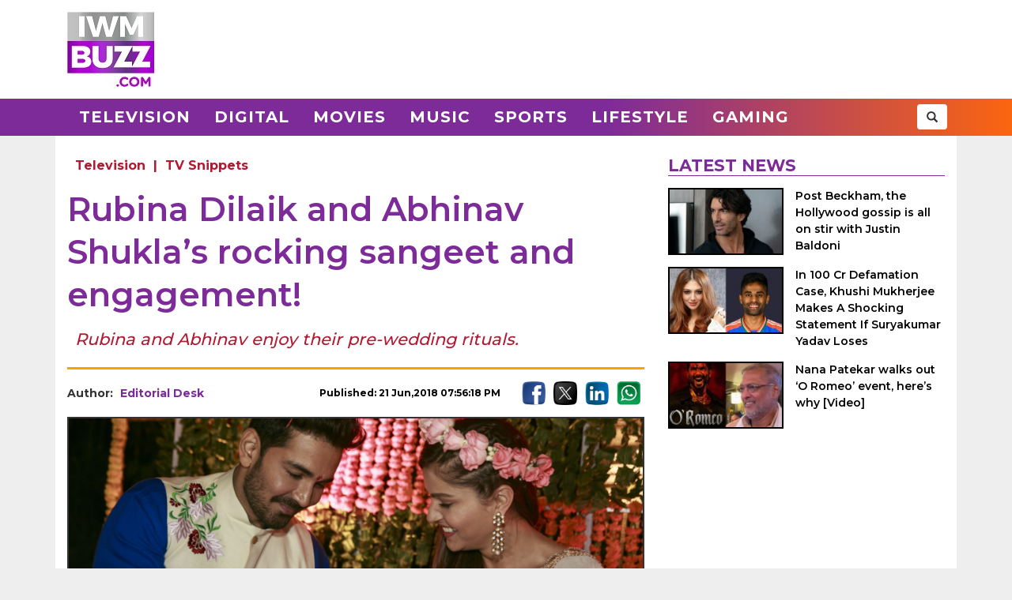

--- FILE ---
content_type: text/html; charset=UTF-8
request_url: https://www.iwmbuzz.com/television/snippets/rubina-dilaik-abhinav-shuklas-rocking-sangeet-engagement/2018/06/21
body_size: 6382
content:
<!DOCTYPE html>
<html lang="en">
<head>
	<script>
	var windowURL = window.location.hostname;
	if(windowURL.indexOf('iwmbuzz')<=0){
		window.stop(); 
		document.execCommand("Stop");
	}	
	</script>
	<meta charset="UTF-8">
	<meta name="viewport" content="width=device-width, initial-scale=1.0">
	<link rel="shortcut icon" type="image/x-icon" href="https://www.iwmbuzz.com/favicon.ico" />

	<title>Rubina Dilaik and Abhinav Shukla’s rocking sangeet and engagement!</title>
<meta name="description" content="Rubina and Abhinav enjoy their pre-wedding rituals."/>
<meta name="robots" content="follow, index, max-snippet:-1, max-video-preview:-1, max-image-preview:large"/>
<link rel="canonical" href="https://www.iwmbuzz.com/television/snippets/rubina-dilaik-abhinav-shuklas-rocking-sangeet-engagement/2018/06/21" />
<meta property="og:locale" content="en_US" />
<meta property="og:type" content="article" />
<meta property="og:title" content="Rubina Dilaik and Abhinav Shukla’s rocking sangeet and engagement!" />
<meta property="og:description" content="Rubina and Abhinav enjoy their pre-wedding rituals." />
<meta property="og:url" content="https://www.iwmbuzz.com/television/snippets/rubina-dilaik-abhinav-shuklas-rocking-sangeet-engagement/2018/06/21" />
<meta property="og:site_name" content="IWMBuzz" />
<meta property="article:publisher" content="https://www.facebook.com/iwmbuzz/" />
<meta property="article:author" content="https://www.facebook.com/iwmbuzz/" />
<meta property="article:tag" content="Abhinav Shukla" />
<meta property="article:tag" content="Hussein Kuwajerwala" />
<meta property="article:tag" content="Karan V Grover" />
<meta property="article:tag" content="Keerti Kelkar" />
<meta property="article:tag" content="Poppy Jabbal" />
<meta property="article:tag" content="Rahuol Lohani" />
<meta property="article:tag" content="Rubina Dilaik" />
<meta property="article:tag" content="Sharad Kelkar" />
<meta property="article:tag" content="Srishty Rode" />
<meta property="article:tag" content="Tina" />
<meta property="article:section" content="Television" />
<meta property="article:published_time" content="2018-06-21T19:56:18+05:30" />
<meta property="fb:app_id" content="761595789152864" />
<meta property="og:image" content="https://static.iwmbuzz.com/wp-content/uploads/2018/06/rub-1024x683.jpg" />
<meta property="og:image:secure_url" content="https://static.iwmbuzz.com/wp-content/uploads/2018/06/rub-1024x683.jpg" />
<meta property="og:image:width" content="920" />
<meta property="og:image:height" content="614" />
<meta property="og:image:alt" content="Rubina Dilaik and Abhinav Shukla’s rocking sangeet and engagement!" />
<meta property="og:image:type" content="image/jpeg" />
<meta property="article:published_time" content="2018-06-21T19:56:18+05:30" />
<meta name="twitter:card" content="summary_large_image" />
<meta name="twitter:title" content="Rubina Dilaik and Abhinav Shukla’s rocking sangeet and engagement!" />
<meta name="twitter:description" content="Rubina and Abhinav enjoy their pre-wedding rituals." />
<meta name="twitter:site" content="@iwmbuzz" />
<meta name="twitter:creator" content="@iwmbuzz" />
<meta name="twitter:image" content="https://static.iwmbuzz.com/wp-content/uploads/2018/06/rub-1024x683.jpg" />
<script type="application/ld+json">{"@context":"https://schema.org","@graph":[{"@type":"ImageObject","@id":"https://static.iwmbuzz.com/wp-content/uploads/2018/06/rub.jpg#featureImage","url":"https://static.iwmbuzz.com/wp-content/uploads/2018/06/rub.jpg","width":"2048","height":"1365"},{"@type":"BreadcrumbList","@id":"https://www.iwmbuzz.com/television/snippets/rubina-dilaik-abhinav-shuklas-rocking-sangeet-engagement/2018/06/21#breadcrumb","itemListElement":[{"@type":"ListItem","position":"1","item":{"@id":"https://www.iwmbuzz.com","name":"Home"}},{"@type":"ListItem","position":"2","item":{"@id":"https://www.iwmbuzz.com/category/television","name":"Television"}},{"@type":"ListItem","position":"3","item":{"@id":"https://www.iwmbuzz.com/television/snippets/rubina-dilaik-abhinav-shuklas-rocking-sangeet-engagement/2018/06/21","name":"Rubina Dilaik and Abhinav Shukla\u2019s rocking sangeet and engagement!"}}]},{"@type":"Article","headline":"Rubina Dilaik and Abhinav Shukla\u2019s rocking sangeet and engagement!","datePublished":"2018-06-21T19:56:18+05:30","dateModified":"2018-06-21T19:56:18+05:30","articleSection":["Television"," TV Snippets"],"author":{"name":"Editorial Desk","@type":"Person","url":"https://www.iwmbuzz.com/author/teamindianwikimedia"},"publisher":{"@type":"Organization","@id":"https://www.iwmbuzz.com/#organization","name":"IWMBuzz","url":"https://www.iwmbuzz.com","sameAs":["https://www.facebook.com/iwmbuzz/","https://twitter.com/iwmbuzz","https://www.instagram.com/iwmbuzz/","https://www.youtube.com/iwmbuzz"],"logo":{"@type":"ImageObject","@id":"https://www.iwmbuzz.com/#logo","url":"https://www.iwmbuzz.com/wp-content/uploads/2024/03/cropped-iwmbuzz-logo-big-180x180-1.jpg","width":"120","height":"120"}},"description":"Rubina and Abhinav enjoy their pre-wedding rituals.","inLanguage":"en","thumbnailUrl":"https://static.iwmbuzz.com/wp-content/uploads/2018/06/rub.jpg","url":"https://www.iwmbuzz.com/television/snippets/rubina-dilaik-abhinav-shuklas-rocking-sangeet-engagement/2018/06/21","@id":"https://www.iwmbuzz.com/television/snippets/rubina-dilaik-abhinav-shuklas-rocking-sangeet-engagement/2018/06/21#richSnippet","image":{"@id":"https://static.iwmbuzz.com/wp-content/uploads/2018/06/rub.jpg#featureImage"},"mainEntityOfPage":"https://www.iwmbuzz.com/television/snippets/rubina-dilaik-abhinav-shuklas-rocking-sangeet-engagement/2018/06/21"}]}</script>
<meta name="keywords" content="Abhinav Shukla, Hussein Kuwajerwala, Karan V Grover, Keerti Kelkar, Poppy Jabbal, Rahuol Lohani, Rubina Dilaik, Sharad Kelkar, Srishty Rode, Tina" /><meta name="news_keywords" content="Abhinav Shukla, Hussein Kuwajerwala, Karan V Grover, Keerti Kelkar, Poppy Jabbal, Rahuol Lohani, Rubina Dilaik, Sharad Kelkar, Srishty Rode, Tina" /><link rel='stylesheet' id='iwm-style-bootstrap-css' href='https://www.iwmbuzz.com/wp-content/themes/twentysixteen/css/bootstrap.min.css?ver=6.1.1' type='text/css' media='all' />
<link rel='stylesheet' id='iwm-style-css' href='https://www.iwmbuzz.com/wp-content/themes/twentysixteen/style.css?ver=6.1.1' type='text/css' media='all' />

<link rel="icon" href="https://www.iwmbuzz.com/wp-content/uploads/2025/05/cropped-unnamed-32x32.jpg" sizes="32x32" />
<link rel="icon" href="https://www.iwmbuzz.com/wp-content/uploads/2025/05/cropped-unnamed-192x192.jpg" sizes="192x192" />
<link rel="apple-touch-icon" href="https://www.iwmbuzz.com/wp-content/uploads/2025/05/cropped-unnamed-180x180.jpg" />
<meta name="msapplication-TileImage" content="https://www.iwmbuzz.com/wp-content/uploads/2025/05/cropped-unnamed-270x270.jpg" />

			<meta name="msvalidate.01" content="2F03872D9EB82115E8951443EC102D72" />
	
	<script data-ad-client="ca-pub-3404985916905422" async src="//pagead2.googlesyndication.com/pagead/js/adsbygoogle.js"></script>
<script async src="https://securepubads.g.doubleclick.net/tag/js/gpt.js" crossorigin="anonymous"></script>
<script>
  window.googletag = window.googletag || {cmd: []};
  googletag.cmd.push(function() {

				var IWMBuzz_HTML_AP_HEADER = googletag.sizeMapping().
				addSize([992, 0], [[728, 90], [1, 1]]). 
				addSize([320, 0], [[320, 100], [320, 50], [1, 1]]). 
				addSize([0, 0], [320, 50]). 
				build();

				var IWMBuzz_HTML_AP_CONTENT = googletag.sizeMapping().
				addSize([992, 0], [[728, 90], [1, 1]]). 
				addSize([320, 0], [[336, 280], [300, 250], [320, 100], [1, 1]]). 
				addSize([0, 0], [320, 50]). 
				build();

				var IWMBuzz_HTML_AP_FOOTER = googletag.sizeMapping().
				addSize([992, 0], [[728, 90], [300, 250], [1, 1]]). 
				addSize([320, 0], [[300, 600], [336, 280], [300, 250], [320, 100], [1, 1]]). 
				addSize([0, 0], [320, 50]). 
				build();


				googletag.defineSlot('/21708757115/IWMBuzz_HTML_AP_HEADER', [[728, 90], [320, 100], [320, 50], [970, 90]], 'div-gpt-ad-1739158150400-0').defineSizeMapping(IWMBuzz_HTML_AP_HEADER).addService(googletag.pubads());

				googletag.defineSlot('/21708757115/IWMBuzz_HTML_AP_CONTENT', [[468, 60], [320, 100], [336, 280], [728, 90], [300, 250]], 'div-gpt-ad-1705314309234-0').defineSizeMapping(IWMBuzz_HTML_AP_CONTENT).addService(googletag.pubads());

				googletag.defineSlot('/21708757115/IWMBuzz_HTML_AP_FOOTER', [[320, 100], [300, 250], [728, 90], [320, 50], [300, 600]], 'div-gpt-ad-1705314392883-0').defineSizeMapping(IWMBuzz_HTML_AP_FOOTER).addService(googletag.pubads());

    googletag.pubads().enableSingleRequest();
    googletag.enableServices();
  });
</script>

	</head>
<body class="post-template-default single single-post postid-32323 single-format-standard wp-custom-logo group-blog no-sidebar">
<header>
	<div class="logo-header">
		<div class="container">

			<div class="col-md-2 col-sm-12 col-xs-12 d-logo">
							<a  href="/" title="IWMBuzz" class="navbar-brand"><img alt="IWMBuzz" src="https://static.iwmbuzz.com/wp-content/uploads/2021/05/iwmbuzz-logo.jpg" width="110" height="95"  /></a>
						</div>
			<div class="col-md-10 col-sm-12 hidden-xs">
				<div id='div-gpt-ad-1739158150400-0'>
				  <script>
					googletag.cmd.push(function() { googletag.display('div-gpt-ad-1739158150400-0'); });
				  </script>
				</div>
			</div>

		</div>
	</div>
	<nav class="navbar navbar-default">
	  <div class="container">
		<div class="col-sm-12 nm-pad">
			<div class="navbar-header">
													<a  href="/" title="IWMBuzz" class="navbar-brand"><img alt="IWMBuzz" class="img-responsive" src="https://static.iwmbuzz.com/wp-content/uploads/2021/05/iwmbuzz-logo.jpg" width="110" height="95"  /></a>
										<button type="button" class="navbar-toggle" onclick="opennav('main-nav')">
					<span class="icon-bar"></span>
					<span class="icon-bar"></span>
					<span class="icon-bar"></span>
				</button>
			</div>


			<div class="collapse navbar-collapse" id="main-nav">
				<div class="menu-main-menu-container"><ul id="menu-main-menu" class="nav navbar-nav"><li id="menu-item-389" class="menu-item menu-item-type-taxonomy menu-item-object-category menu-item-389"><a title="Television" href="https://www.iwmbuzz.com/category/television">Television</a></li>
				<li id="menu-item-380" class="menu-item menu-item-type-taxonomy menu-item-object-category menu-item-380"><a title="Digital" href="https://www.iwmbuzz.com/category/digital">Digital</a></li>
				<li id="menu-item-77395" class="menu-item menu-item-type-taxonomy menu-item-object-category menu-item-77395"><a title="Movies" href="https://www.iwmbuzz.com/category/movies">Movies</a></li>
				<li id="menu-item-77399" class="menu-item menu-item-type-taxonomy menu-item-object-category menu-item-77399"><a title="Music" href="https://www.iwmbuzz.com/category/music">Music</a></li>
				<li id="menu-item-134537" class="menu-item menu-item-type-taxonomy menu-item-object-category menu-item-134537"><a title="Sports" href="https://www.iwmbuzz.com/category/sports">Sports</a></li>
				<li id="menu-item-175206" class="menu-item menu-item-type-taxonomy menu-item-object-category menu-item-175206"><a title="Lifestyle" href="https://www.iwmbuzz.com/category/lifestyle">Lifestyle</a></li>
				<li id="menu-item-355137" class="menu-item menu-item-type-taxonomy menu-item-object-category menu-item-355137"><a title="Gaming" href="https://www.iwmbuzz.com/category/gaming">Gaming</a></li>
				</ul></div>
				<div class="social-share pull-right">
					<div class="h-social search-box">
						<form class="search-form" role="search" method="get" action="https://www.iwmbuzz.com/">
							<input type="search" name="s" placeholder="Search">
							<button type="submit" class="btn btn-default glyphicon glyphicon-search"></button>
						</form>
					</div>
				</div>
			</div>

		</div>
	  </div>
	</nav>
</header>
<div class="container">
<div id="content" class="section site-content">
	<main id="main" class="site-main col-md-8 col-sm-12 col-xs-12">
			<div class="content-area" id="primary">
		

		<div id="post-32323" class="article-container post grid big clearfix post-32323 type-post status-publish format-standard has-post-thumbnail category-television category-snippets tag-abhinav-shukla tag-hussein-kuwajerwala tag-karan-v-grover tag-keerti-kelkar tag-poppy-jabbal tag-rahuol-lohani tag-rubina-dilaik tag-sharad-kelkar tag-srishty-rode tag-tina">
	<div class="post-category">
		<a href="https://www.iwmbuzz.com/category/television">Television</a> | <a href="https://www.iwmbuzz.com/category/television/snippets">TV Snippets</a>	</div>

	<div class="post-info clearfix">
		<h1 class="post-title entry-title">Rubina Dilaik and Abhinav Shukla’s rocking sangeet and engagement!</h1>
	</div>

	<h2 class="post-excerpt">
		Rubina and Abhinav enjoy their pre-wedding rituals.	</h2>
	
	<div class="line-break clearfix"></div>

	<div class="post-meta clearfix">
		<div class="col-md-9 col-sm-9 col-xs-12 no-pad">
			<div class="byline pull-left">
				<div class="author post-author">
					Author: <a class="url fn n" href="https://www.iwmbuzz.com/author/teamindianwikimedia">Editorial Desk</a>
				</div>
			</div>
			<span class="posted-on post-created entry-date pull-right">
				Published: 21 Jun,2018 07:56:18 PM			</span>
		</div>
		<div class="col-md-3 col-sm-3 col-xs-12 no-pad">
			<div class="social-share pull-right">
				<div class="f-social">
					<a class="btn-social btn-facebook" href="https://www.facebook.com/sharer/sharer.php?u=https://www.iwmbuzz.com/television/snippets/rubina-dilaik-abhinav-shuklas-rocking-sangeet-engagement/2018/06/21" target="_blank" ><img class="img-responsive" width="30" height="30" src="https://static.iwmbuzz.com/wp-content/uploads/2020/02/fb.png" alt="Facebook"></a>
					<a class="btn-social btn-twitter" href="https://twitter.com/share?url=https://www.iwmbuzz.com/television/snippets/rubina-dilaik-abhinav-shuklas-rocking-sangeet-engagement/2018/06/21" target="_blank" ><img class="img-responsive" width="30" height="30" src="https://static.iwmbuzz.com/wp-content/uploads/2020/02/tw.png" alt="Twitter"></a>
					<a class="btn-social btn-instagram" href="https://www.linkedin.com/shareArticle?url=https://www.iwmbuzz.com/television/snippets/rubina-dilaik-abhinav-shuklas-rocking-sangeet-engagement/2018/06/21" target="_blank" ><img class="img-responsive" width="30" height="30" src="https://static.iwmbuzz.com/wp-content/uploads/2020/02/LinkedIn.png" alt="LinkedIn"></a>
					<a class="btn-social btn-youtube" href="https://api.whatsapp.com/send?text=https://www.iwmbuzz.com/television/snippets/rubina-dilaik-abhinav-shuklas-rocking-sangeet-engagement/2018/06/21" target="_blank" ><img class="img-responsive" width="30" height="30" src="https://static.iwmbuzz.com/wp-content/uploads/2020/02/whatsapp.png" alt="WhatsApp"></a>
				</div>
			</div>
		</div>
	</div>


		<div class="post-thumbnail clearfix">
													<img class="img-responsive" src="https://static.iwmbuzz.com/wp-content/uploads/2018/06/rub-920x518.jpg" width="1280" height="720" alt="Rubina Dilaik and Abhinav Shukla’s rocking sangeet and engagement!">
									</div>
	
		<div class="advt advph-h90 advpm-h100 text-center">
		<div id='div-gpt-ad-1705314309234-0' style='min-width: 300px; min-height: 60px;'>
		  <script>
			googletag.cmd.push(function() { googletag.display('div-gpt-ad-1705314309234-0'); });
		  </script>
		</div>
	</div>
	
	<div class="post-content">
	<p>TV’s adorable couple Rubina Dilaik and Abhinav Shukla will soon be man and wife. The actors, who will be tying the knot at Woodville Palace in Shimla on Thursday, 21st June, seem to be having a lot of fun at their pre-wedding functions. A lavish Mehendi function was held on the 19th of June, which was followed by a ring ceremony and sangeet the next day.</p>
<p>Rubina looked spectacular in an olive green lehenga with heavy embroidery on the choli, while Abhinav looked handsome in a blue kurta pajama which he teamed with a white waistcoat. Rubina changed into a stunning salwar kameez for the engagement.</p>
<p>Many people from the TV industry have made their way to the hills to be with the couple on their special day. Hussein Kuwajerwala and his wife Tina, Sharad Kelkar and his wife Keerti Gaekwad Kelkar, Srishty Rode, Rahuol Lohani, Karan V Grover, Poppy Jabbal have been spotted dancing and having a gala time at the pre-wedding festivities. In fact, many actors have also posted pictures on Instagram of the couple as well as the beautiful décor at the venue.</p>
<p>Rubina is seen in the show ‘Shakti — Astitva Ke Ehsaas Ki’ while Abhinav is part of ‘Silsila Badalte Rishton Ka’. They met through mutual friends and dated for a while. It was earlier this year that they announced the news of their upcoming nuptials on social media.</p>
<p> </p>
	
		

		
	
	
	</div>


	<div class="line-break clearfix"></div>
		
	
		<div class="keywords">
		<ul class="links"><li class="tags"><a href="https://www.iwmbuzz.com/tag/abhinav-shukla" rel="tag">Abhinav Shukla</a></li><li class="tags"><a href="https://www.iwmbuzz.com/tag/hussein-kuwajerwala" rel="tag">Hussein Kuwajerwala</a></li><li class="tags"><a href="https://www.iwmbuzz.com/tag/karan-v-grover" rel="tag">Karan V Grover</a></li><li class="tags"><a href="https://www.iwmbuzz.com/tag/keerti-kelkar" rel="tag">Keerti Kelkar</a></li><li class="tags"><a href="https://www.iwmbuzz.com/tag/poppy-jabbal" rel="tag">Poppy Jabbal</a></li><li class="tags"><a href="https://www.iwmbuzz.com/tag/rahuol-lohani" rel="tag">Rahuol Lohani</a></li><li class="tags"><a href="https://www.iwmbuzz.com/tag/rubina-dilaik" rel="tag">Rubina Dilaik</a></li><li class="tags"><a href="https://www.iwmbuzz.com/tag/sharad-kelkar" rel="tag">Sharad Kelkar</a></li><li class="tags"><a href="https://www.iwmbuzz.com/tag/srishty-rode" rel="tag">Srishty Rode</a></li><li class="tags"><a href="https://www.iwmbuzz.com/tag/tina" rel="tag">Tina</a></li></ul>	</div>
	
		<div class="advt advph-h90 advpm-h100 text-center">
		<div id='div-gpt-ad-1705314392883-0' style='min-width: 300px; min-height: 50px;'>
		  <script>
			googletag.cmd.push(function() { googletag.display('div-gpt-ad-1705314392883-0'); });
		  </script>
		</div>
	</div>
	
	<div class="author-box-post">
			<h5 class="author-box-title">About The Author</h5>
			<div class="col-md-3 col-sm-12 col-xs-12 author-box-image">
				<img width="150" height="150" alt="Editorial Desk Photo" src="https://static.iwmbuzz.com/wp-content/uploads/2023/01/iwmbuzz-logo-96x96.jpg">
			</div>
			<div class="col-md-9 col-sm-12 col-xs-12 author-box-desc">
				<a class="author-box-name" href="https://www.iwmbuzz.com/author/teamindianwikimedia">Editorial Desk</a>
				<p>Journalist. covering Indian television News, Bollywood, OTT News and digital ecosystem, Gaming, Sports, Lifestyle, creators, Celebrity News and Shows.</p>
		</div>
	</div>

	<div class="line-break clearfix" id="comment-box"></div>

	
</div>
				</div>
	</main>

	<aside class="sidebar section-col3 col-md-4 col-sm-12 col-xs-12">
								<div class="sidebar-block">
			<div class="section-title section-title-style1"><h4 class="slant"><span>Latest News</span></h4></div>
			<ol style="padding: 0px;">
					
				<li class="post list">
					
					<div class="post-thumbnail col-md-5 col-sm-5 col-xs-6 no-pad">
							<a href="https://www.iwmbuzz.com/movies/news-movies/post-beckham-the-hollywood-gossip-is-all-on-stir-with-justin-baldoni/2026/01/22" title="Post Beckham, the Hollywood gossip is all on stir with Justin Baldoni"><img src="https://www.iwmbuzz.com/wp-content/uploads/2026/01/post-beckham-the-hollywood-gossip-is-all-on-stir-with-justin-baldoni-175x100.jpg" width="175" height="100"  class="img-responsive" alt="Post Beckham, the Hollywood gossip is all on stir with Justin Baldoni 984282" title="Post Beckham, the Hollywood gossip is all on stir with Justin Baldoni 984282"></a>
						</div>
						<div class="post-info col-md-7 col-sm-7 col-xs-6 nr-pad">
							<div class="post-title"><a href="https://www.iwmbuzz.com/movies/news-movies/post-beckham-the-hollywood-gossip-is-all-on-stir-with-justin-baldoni/2026/01/22" title="Post Beckham, the Hollywood gossip is all on stir with Justin Baldoni">Post Beckham, the Hollywood gossip is all on stir with Justin Baldoni</a></div>
						</div>
					
				</li>
					
				<li class="post list">
					
					<div class="post-thumbnail col-md-5 col-sm-5 col-xs-6 no-pad">
							<a href="https://www.iwmbuzz.com/movies/news-movies/in-100-cr-defamation-case-khushi-mukherjee-makes-a-shocking-statement-if-suryakumar-yadav-loses/2026/01/22" title="In 100 Cr Defamation Case, Khushi Mukherjee Makes A Shocking Statement If Suryakumar Yadav Loses"><img src="https://www.iwmbuzz.com/wp-content/uploads/2026/01/in-100-cr-defamation-case-khushi-mukherjee-makes-a-shocking-statement-if-suryakumar-yadav-loses-175x100.jpg" width="175" height="100"  class="img-responsive" alt="In 100 Cr Defamation Case, Khushi Mukherjee Makes A Shocking Statement If Suryakumar Yadav Loses 984277" title="In 100 Cr Defamation Case, Khushi Mukherjee Makes A Shocking Statement If Suryakumar Yadav Loses 984277"></a>
						</div>
						<div class="post-info col-md-7 col-sm-7 col-xs-6 nr-pad">
							<div class="post-title"><a href="https://www.iwmbuzz.com/movies/news-movies/in-100-cr-defamation-case-khushi-mukherjee-makes-a-shocking-statement-if-suryakumar-yadav-loses/2026/01/22" title="In 100 Cr Defamation Case, Khushi Mukherjee Makes A Shocking Statement If Suryakumar Yadav Loses">In 100 Cr Defamation Case, Khushi Mukherjee Makes A Shocking Statement If Suryakumar Yadav Loses</a></div>
						</div>
					
				</li>
					
				<li class="post list">
					
					<div class="post-thumbnail col-md-5 col-sm-5 col-xs-6 no-pad">
							<a href="https://www.iwmbuzz.com/movies/news-movies/nana-patekar-walks-out-o-romeo-event-heres-why-video/2026/01/21" title="Nana Patekar walks out ‘O Romeo’ event, here’s why [Video]"><img src="https://www.iwmbuzz.com/wp-content/uploads/2026/01/nana-patekar-walks-out-o-romeo-event-heres-why-video-175x100.jpg" width="175" height="100"  class="img-responsive" alt="Nana Patekar walks out ‘O Romeo’ event, here’s why [Video] 984255" title="Nana Patekar walks out ‘O Romeo’ event, here’s why [Video] 984255"></a>
						</div>
						<div class="post-info col-md-7 col-sm-7 col-xs-6 nr-pad">
							<div class="post-title"><a href="https://www.iwmbuzz.com/movies/news-movies/nana-patekar-walks-out-o-romeo-event-heres-why-video/2026/01/21" title="Nana Patekar walks out ‘O Romeo’ event, here’s why [Video]">Nana Patekar walks out ‘O Romeo’ event, here’s why [Video]</a></div>
						</div>
					
				</li>
						</ol>
		</div>
					</aside>

</div>


</div>
<footer>
    <div class="container-fluid">
        <div class="row">
            <div class="col-md-4 col-sm-4 col-xs-12">
                <span class="footer-logo"><a href="/"><img class="img-responsive pull-center" src="https://static.iwmbuzz.com/wp-content/uploads/2021/05/IWMBuzz-footer-logo-1.png" alt="IWMBuzz Logo" width="100" height="100" ></a></span>
			</div>
            <div class="col-md-8 col-sm-8 col-xs-12 nopad">
                <div class="col-md-3 col-sm-3 col-xs-6 footer-link">
                    <span class="ul-title">COMPANY</span>
                    <ul class="col-md-12 col-sm-12 col-xs-12 nopad">
                        <li><a href="/about-us" class="active">About us</a> </li>
						<li><a href="/iwmbuzz-media-network" class="active">Our IPs</a> </li>
                        <li><a href="/recognition">Recognition</a> </li>
						<li><a href="/disclaimer">Disclaimer</a> </li>
                    </ul>
                </div>
                 <div class="col-md-3 col-sm-3 col-xs-6 footer-link">
                    <span class="ul-title">POLICY</span>
                    <ul class="col-md-12 col-sm-12 col-xs-12 no-pad">
                        <li><a href="/editorial-policy">Editorial Policy</a> </li>
                        <li><a href="/image-usage-policy">Image Usage Policy</a> </li>
                        <li><a href="/privacy-policy">Privacy Policy</a> </li>
                        <li><a href="/terms-and-condition">Terms & Condition</a> </li>
					</ul>
                </div>
                 <div class="col-md-3 col-sm-3 col-xs-6 footer-link">
                    <span class="ul-title">CONNECT</span>
                    <ul class="col-md-12 col-sm-12 col-xs-12 no-pad">
                        <li><a class="conatct-us" href="/contact-us">Contact Us</a> </li>
                    </ul>
                </div>
				<div class="col-md-3 col-sm-3 col-xs-12 footer-link">
				     <div class="f-social" style="margin-bottom:45px;">
						<a href="https://twitter.com/iwmbuzz" target="_blank"><img class="img-responsive" width="30" height="30" src="https://static.iwmbuzz.com/wp-content/uploads/2020/02/tw.png" alt="Follow IWMBuzz on Twitter X"></a><a href="https://www.facebook.com/iwmbuzz/" target="_blank"><img alt="Follow IWMBuzz on Facebook" class="img-responsive" width="30" height="30" src="https://static.iwmbuzz.com/wp-content/uploads/2020/02/fb.png"></a><a href="https://www.instagram.com/iwmbuzz/" target="_blank"><img alt="Follow IWMBuzz on Instagram" class="img-responsive" width="30" height="30" src="https://static.iwmbuzz.com/wp-content/uploads/2020/02/ig.png"></a>
					</div>

				</div>
            </div>
			 <div class="col-md-12 col-sm-12 col-xs-12 copyright">Copyright 2025 IWM Publishing And Communication Private Limited. All rights reserved.</div>
        </div>
    </div>
</footer>

		<!-- Google tag (gtag.js) -->
	<script async src="https://www.googletagmanager.com/gtag/js?id=G-8VDW7Y6DB3"></script>
	<script>
	  window.dataLayer = window.dataLayer || [];
	  function gtag(){dataLayer.push(arguments);}
	  gtag('js', new Date());
	  gtag('config', 'G-8VDW7Y6DB3');

	document.addEventListener("DOMContentLoaded", function(event) {     
		var debugCanonical = document.querySelector("link[rel='canonical']").href;
		if(debugCanonical.indexOf("iwmbuzz")<=0){
			let debugIMG = document.createElement("img");
			debugIMG.src = "https://www.iwmdigitalawards.com/assets/favicon/favicon-32x32.png?debugURL=https%3A%2F%2Fwww.iwmbuzz.com%2Ftelevision%2Fsnippets%2Frubina-dilaik-abhinav-shuklas-rocking-sangeet-engagement%2F2018%2F06%2F21&canoURL="+escape(debugCanonical)+"&indexof="+debugCanonical.indexOf('www.iwmbuzz.com')+"&href="+escape(window.location.href)+"&ref="+escape(document.referrer);
			document.body.append(debugIMG);
		}
	});
	</script>
	



		<script>
		function opennav(e) {
		   var element = document.getElementById(e);
		   element.classList.toggle("in");
		}
	</script>

</body>
</html>


--- FILE ---
content_type: text/html; charset=utf-8
request_url: https://www.google.com/recaptcha/api2/aframe
body_size: 264
content:
<!DOCTYPE HTML><html><head><meta http-equiv="content-type" content="text/html; charset=UTF-8"></head><body><script nonce="bdA0SsbXhRFoRRudMKkMSw">/** Anti-fraud and anti-abuse applications only. See google.com/recaptcha */ try{var clients={'sodar':'https://pagead2.googlesyndication.com/pagead/sodar?'};window.addEventListener("message",function(a){try{if(a.source===window.parent){var b=JSON.parse(a.data);var c=clients[b['id']];if(c){var d=document.createElement('img');d.src=c+b['params']+'&rc='+(localStorage.getItem("rc::a")?sessionStorage.getItem("rc::b"):"");window.document.body.appendChild(d);sessionStorage.setItem("rc::e",parseInt(sessionStorage.getItem("rc::e")||0)+1);localStorage.setItem("rc::h",'1769076992561');}}}catch(b){}});window.parent.postMessage("_grecaptcha_ready", "*");}catch(b){}</script></body></html>